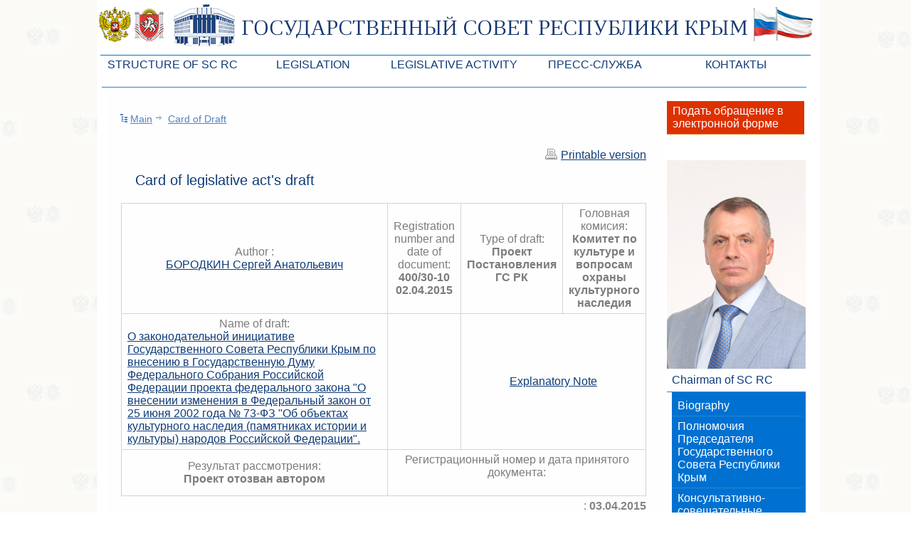

--- FILE ---
content_type: text/html; charset=UTF-8
request_url: http://crimea.gov.ru/en/draft-card/4576
body_size: 26958
content:
<!DOCTYPE html PUBLIC "-//W3C//DTD XHTML 1.0 Transitional//EN" "http://www.w3.org/TR/xhtml1/DTD/xhtml1-transitional.dtd">
<html xmlns="http://www.w3.org/1999/xhtml">
<head>
<meta http-equiv="Content-Type" content="text/html; charset=utf-8" />
<title>the State Council of the Republic of Crimea - Card of Draft</title>
<link href="/css/style.css?new" rel="stylesheet" type="text/css" />
<!--[if lt IE 6]><link href="/css/ie-5.css" type="text/css" rel="stylesheet" /><![endif]-->
<!--[if IE 6]><link href="/css/ie-6.css" type="text/css" rel="stylesheet" /><![endif]-->
<link href="/css/print.css" rel="stylesheet" type="text/css" media="print" />
<script type="text/javascript" src="/javascript/jquery.js"></script>
<script type="text/javascript" src="/javascript/script.js"></script>
</head>
<body>
<div class="outer">
	<div class="header_outer">
		<div class="header">
			<table cellpadding="0" cellspacing="0" align="center" width="980">
				<tr>
					<td>
						<div class="inner">
							<a href="/">
							<div class="header_logo">
							</div>
							</a>
							<div class="top_sidebar">
									<ul class="top_menu">
	<li>
			<a class="top_main_item" ">Structure of SC RC</a>
			<ul class="top_submenu">
    			<li><a href="/en/structure/rukovodstvo" class="top_submenu_item">Leaders of SC ARC</a></li>
       			<li><a href="/en/structure/presidium" class="top_submenu_item">Presidium of SC ARC</a></li>
       			<li><a href="/en/structure/deputies" class="top_submenu_item">Deputies of SC ARC</a></li>
       			<li><a href="/en/structure/standing-commission" class="top_submenu_item">Permanent commissions of SC ARC</a></li>
       			<li><a href="/en/structure/factions" class="top_submenu_item">Deputy factions of SC ARC</a></li>
       			<li><a href="/en/structure/apparat-VR-ARK" class="top_submenu_item">Apparatus of SC of the ARC</a></li>
       			<li><a href="/en/structure/sovetniki" class="top_submenu_item">Советники Председателя ГС РК</a></li>
       			<li><a href="/en/structure/upravlenie_delami" class="top_submenu_item">Управление делами ГС РК</a></li>
       			<li><a href="/en/structure/deputy-search" class="top_submenu_item last">Поиск депутата по округу</a></li>
   		</ul>
	</li>
	<li>
			<a class="top_main_item" ">Legislation</a>
			<ul class="top_submenu">
    			<li><a href="/en/lawmaking-activity/laws-drafts" class="top_submenu_item">Законопроекты</a></li>
       			<li><a href="/en/lawmaking-activity/budget" class="top_submenu_item">Бюджет Республики Крым</a></li>
       			<li><a href="/en/lawmaking-activity/laws" class="top_submenu_item">Законы</a></li>
       			<li><a href="/en/lawmaking-activity/123" class="top_submenu_item">Антикоррупционная экспертиза</a></li>
       			<li><a href="/en/lawmaking-activity/1234" class="top_submenu_item">Независимая антикоррупционная экспертиза</a></li>
       			<li><a href="/en/lawmaking-activity/information_zd" class="top_submenu_item">Информация</a></li>
       			<li><a href="/en/lawmaking-activity/shema_zak_processa" class="top_submenu_item">Схема законодательного процесса в РК</a></li>
       			<li><a href="/en/lawmaking-activity/statistika_zakonotvorchestva" class="top_submenu_item last">Статистика законотворчества</a></li>
   		</ul>
	</li>
	<li>
			<a class="top_main_item sel_main" ">Legislative Activity</a>
			<ul class="top_submenu">
    			<li><a href="/en/rule-making-activity/legislative-acts" class="top_submenu_item">Normative legal and other acts of SC of the ARC</a></li>
       			<li><a href="/en/rule-making-activity/agenda" class="top_submenu_item">Agendas</a></li>
       			<li><a href="/en/rule-making-activity/acts-of-presidium" class="top_submenu_item">Acts of Presidium of SC of the ARC</a></li>
       			<li><a href="/en/rule-making-activity/legislative-acts-drafts" class="top_submenu_item last">Drafts of normative legal acts and other acts of the VR ARC</a></li>
   		</ul>
	</li>
	<li>
			<a class="top_main_item" ">Пресс-служба</a>
			<ul class="top_submenu">
    			<li><a href="/en/notice" class="top_submenu_item">Анонсы</a></li>
       			<li><a href="/en/news" class="top_submenu_item">Лента новостей</a></li>
       			<li><a href="/en/foto" class="top_submenu_item">Фотогалерея</a></li>
       			<li><a href="/en/akkred_smi" class="top_submenu_item">Аккредитация СМИ</a></li>
       			<li><a href="/en/kontakty" class="top_submenu_item last">Контакты пресс-службы</a></li>
   		</ul>
	</li>
	<li>
	<a href="/en/kontakty_gsrk" class="top_main_item">Контакты</a>		</li>
</ul>
							</div>							
						</div>
					</td>
				</tr>
			</table>
		</div>
	</div>
<script type="text/javascript">
$(document).ready(function(){
    $('.top_sidebar ul li').hover(
        function() {
            $(this).addClass("active");
            $(this).find('ul').stop(true, true); // останавливаем всю текущую анимацию
            $(this).find('ul').slideDown();
        },
        function() {
            $(this).removeClass("active");       
            $(this).find('ul').slideUp('fast');
        }
    );
if (document.all && !document.addEventListener) {
    $('.top_sidebar').empty();
}
});
</script><table cellpadding="0" cellspacing="0" align="center" width="980" class="main_table">
	<tr>
		<td>
			<div class="inner">
<div class="center_inner">
<div class="navigation">
	<span  class="arrow"><a href="/en/">Main</a></span>
	<span ><a href="/en/rule-making-activity/regulatory-acts-drafts">Card of Draft</a></span>
</div>	<div class="center_text">
	<br />
	<a href="JavaScript:window.print();" class="print">Printable version</a>
	<div class="clear"></div>
	<h1>Card of legislative act's draft</h1>

	<table width="100%">
		<tr>
            <td colspan="4" align="center">
            			Author            :<br /> 
			<a href="/en/deputy/309">БОРОДКИН Сергей Анатольевич			</a>			            
            </td>
            <td colspan="4" align="center">
            Registration number and date of document:
            <br />
            <b>400/30-10<br />02.04.2015</b>
            </td>
            <td colspan="2" align="center"> 
            Type of draft:
            <br />
            <b>Проект Постановления ГС РК</b>
            </td>
            <td colspan="2" align="center">
              Головная комисия:
              
              <br />
              <b>Комитет по культуре и вопросам охраны культурного наследия</b>
            </td>
		</tr>
		<tr>
			<td colspan="4"><center>Name of draft:</center><a href="/en/draft/4576" onclick="popupWin = window.open(this.href, 'profile', 'width=700,height=600,scrollbars=1,resizable=1'); popupWin.focus(); return false;">О законодательной инициативе Государственного Совета Республики Крым по внесению в Государственную Думу Федерального Собрания Российской Федерации проекта федерального закона "О внесении изменения в Федеральный закон от 25 июня 2002 года № 73-ФЗ "Об объектах культурного наследия (памятниках истории и культуры) народов Российской Федерации".</a></td>
			<td colspan="4" align="center"><a href="/en/draft-app/7/400st" onclick="popupWin = window.open(this.href, 'profile', 'width=700,height=600,scrollbars=1,resizable=1'); popupWin.focus(); return false;"></a></td>
            <td colspan="4" align="center"><a href="/en/draft-app/7/400pz" onclick="popupWin = window.open(this.href, 'profile', 'width=700,height=600,scrollbars=1,resizable=1'); popupWin.focus(); return false;">Explanatory Note</a></td>
		</tr>
		<tr>
			<td colspan="4" align="center">Результат рассмотрения:<br /><b>Проект отозван автором</b></td>
			<td colspan="8">
                <center>
                    Регистрационный номер и дата принятого документа:
                                            <br /><b></b>
                        <br /><b></b>
                                       
                </center>
            
            </td>
		</tr>
	</table>
	<div class="notice_time">
	: <b>03.04.2015</b>	</div>
	<br />
					<b>Приложения:</b>
				<br>&nbsp;<br>

		1. <a href="/en/draft-app/7/400pr" onclick="popupWin = window.open(this.href, 'profile', 'width=700,height=600,scrollbars=1,resizable=1'); popupWin.focus(); return false;"></a><br><br>
		2. <a href="/en/draft-app/7/400pr1" onclick="popupWin = window.open(this.href, 'profile', 'width=700,height=600,scrollbars=1,resizable=1'); popupWin.focus(); return false;"></a><br><br>
		3. <a href="/en/draft-app/7/400pr2" onclick="popupWin = window.open(this.href, 'profile', 'width=700,height=600,scrollbars=1,resizable=1'); popupWin.focus(); return false;"></a><br><br>
		4. <a href="/en/draft-app/7/400pr3" onclick="popupWin = window.open(this.href, 'profile', 'width=700,height=600,scrollbars=1,resizable=1'); popupWin.focus(); return false;"></a><br><br>
			</div>
</div>
				<div class="right_sidebar">
	<!--	<ul class="left_menu">
			<li><a href="/17012025/03122024" class="submenu_item_2">Конкурс на гимн Республики Крым</a></li>
		</ul><br /> -->
		<ul class="left_menu">
       			<li><a href="/work-with-references-of-citizens/on-line-reception" class="submenu_item_2">Подать обращение в электронной форме</a></li>
   		</ul>
<br />
<!--		<ul class="left_menu">
       			<li><a href="/constitution2020" class="submenu_item_2">Конституция 2020</a></li>
   		</ul>

<br />&nbsp;--><br />
							
<div class="chairman">
<img width="195px" src="/images/chairman.jpg" />
<ul class="left_menu_n">
	<li>
		<a href="/en/chairman-of-vr-arc/biography" class="main_item_n" onclick="showMenu($(this).next(), '.left_submenu_n'); return false;">Chairman of SC RC</a>
		<ul class="left_submenu_n" style="display: block;">
    			<li><a href="/en/chairman-of-vr-arc/biography" class="submenu_item_n">Biography</a></li>
       			<li><a href="/en/chairman-of-vr-arc/polnomochiya" class="submenu_item_n">Полномочия Председателя Государственного Совета Республики Крым</a></li>
               			<li><a href="/en/chairman-of-vr-arc/advisors-com" class="submenu_item_n">Консультативно-совещательные органы при Председателе ГС РК</a></li>
       			<li><a href="/en/chairman-of-vr-arc/speeches" class="submenu_item_n">Выступления</a></li>
       			<li><a href="/en/chairman-of-vr-arc/interviewed" class="submenu_item_n">Интервью</a></li>
       			<li><a href="/en/chairman-of-vr-arc/photo-gallery" class="submenu_item_n last">Photo gallery</a></li>
   		</ul>
	</li>
</ul>
</div>
<br />&nbsp;<br />
<ul class="left_menu">
	<li>
		<a href="/en/o_gossovete/poln_gsrk" class="main_item" onclick="showMenu($(this).next(), '.left_submenu'); return false;">О Государственном Совете РК</a>
		<ul class="left_submenu" style="display: none;">
    			<li><a href="/en/o_gossovete/poln_gsrk" class="submenu_item">Полномочия ГС РК</a></li>
       			<li><a href="/en/o_gossovete/istoriya_sovremennost" class="submenu_item">История и современность</a></li>
       			<li><a href="/en/o_gossovete/sozyvy" class="submenu_item">Созывы депутатов</a></li>
       			<li><a href="/en/o_gossovete/zakonodat_karta" class="submenu_item">Законодательная карта</a></li>
       			<li><a href="/en/o_gossovete/finansi" class="submenu_item last">Финансы</a></li>
   		</ul>
	</li>
	<li>
		<a href="/en/symbols-of-ark/symbolsrk" class="main_item" onclick="showMenu($(this).next(), '.left_submenu'); return false;">Symbols and decorations of RC</a>
		<ul class="left_submenu" style="display: none;">
    			<li><a href="/en/symbols-of-ark/symbolsrk" class="submenu_item">Символы РК</a></li>
       			<li><a href="/en/symbols-of-ark/05_02_16" class="submenu_item">Геральдическая комиссия Республики Крым</a></li>
       			<li><a href="/en/symbols-of-ark/pamyatnye_daty" class="submenu_item last">Holidays and notable dates instituted by SC of the ARC</a></li>
   		</ul>
	</li>
	<li>
		<a href="/en/insignia-of-rc/gos-nagradi" class="main_item" onclick="showMenu($(this).next(), '.left_submenu'); return false;">Honourable distinctions of RC</a>
		<ul class="left_submenu" style="display: none;">
    			<li><a href="/en/insignia-of-rc/gos-nagradi" class="submenu_item">Государственные награды Республики Крым</a></li>
       			<li><a href="/en/insignia-of-rc/znaki-otlichiya" class="submenu_item">Знаки отличия Государственного Совета Республики Крым</a></li>
       			<li><a href="/en/insignia-of-rc/granty" class="submenu_item">Гранты Государственного Совета Республики Крым</a></li>
       			<li><a href="/en/insignia-of-rc/premii_rk" class="submenu_item">Премии Государственного Совета Республики Крым</a></li>
       			<li><a href="/en/insignia-of-rc/stipendii" class="submenu_item">Стипендии Государственного Совета Республики Крым</a></li>
       			<li><a href="/en/insignia-of-rc/komitet_gosprem" class="submenu_item">Комитет по Государственной премии Республики Крым</a></li>
       			<li><a href="/en/insignia-of-rc/31012024" class="submenu_item last">"Юбилейная медаль РК "В ознаменование 10-й годовщины воссоединения Крыма с Россией 2014-2024"</a></li>
   		</ul>
	</li>
	<li>
		<a href="/en/bases-of-activity/osnovy" class="main_item" onclick="showMenu($(this).next(), '.left_submenu'); return false;">Activity Base of SC RC</a>
		<ul class="left_submenu" style="display: none;">
    			<li><a href="/en/bases-of-activity/osnovy" class="submenu_item">Основы деятельности ГС РК</a></li>
       			<li><a href="/en/bases-of-activity/zakonotvorchestvo" class="submenu_item">Законотворчество</a></li>
       			<li><a href="/en/bases-of-activity/zasedaniya_gsrk" class="submenu_item">Заседания ГС РК</a></li>
       			<li><a href="/en/bases-of-activity/zasedaniya_prezidiuma" class="submenu_item">Заседания Президиума ГС РК</a></li>
       			<li><a href="/en/bases-of-activity/zasedaniya_komitetov" class="submenu_item">Заседания Комитетов ГС РК</a></li>
       			<li><a href="/en/bases-of-activity/kontrol_polnomochiya" class="submenu_item">Контрольные полномочия</a></li>
       			<li><a href="/en/bases-of-activity/meropriyatiya" class="submenu_item">Мероприятия</a></li>
       			<li><a href="/en/bases-of-activity/mezhparl_sotrud" class="submenu_item">Межпарламентское сотрудничество</a></li>
       			<li><a href="/en/bases-of-activity/otktytyi_parlament" class="submenu_item last">Открытый парламент</a></li>
   		</ul>
	</li>
	<li>
		<a href="/en/gdrf" class="main_item">Взаимодействие с Федеральным Собранием Российской Федерации</a>
	</li>
	<li>
		<a href="/en/information/materialy_gs_rk" class="main_item" onclick="showMenu($(this).next(), '.left_submenu'); return false;">Информационные материалы о работе ГС РК</a>
		<ul class="left_submenu" style="display: none;">
    			<li><a href="/en/information/materialy_gs_rk" class="submenu_item">Материалы о результатах деятельности ГС РК</a></li>
       			<li><a href="/en/information/140101-150215" class="submenu_item">Отчет о результатах деятельности Президиума ГС РК</a></li>
       			<li><a href="/en/information/of_izdaniya" class="submenu_item last">Официальные печатные издания ГС РК</a></li>
   		</ul>
	</li>
	<li>
		<a href="/en/work-with-references-of-citizens/samples-of-references" class="main_item" onclick="showMenu($(this).next(), '.left_submenu'); return false;">Work with citizens' appeals</a>
		<ul class="left_submenu" style="display: none;">
    			<li><a href="/en/work-with-references-of-citizens/samples-of-references" class="submenu_item">Sample appeals, useful information</a></li>
       			<li><a href="/en/work-with-references-of-citizens/pravovoe-regulirovanie" class="submenu_item">Legal regulation</a></li>
       			<li><a href="/en/work-with-references-of-citizens/information-about-work" class="submenu_item">Information on the activity</a></li>
       			<li><a href="/en/work-with-references-of-citizens/reception-of-citizens" class="submenu_item">Reception of citizens and hot lines</a></li>
       			<li><a href="/en/work-with-references-of-citizens/on-line-reception" class="submenu_item">Reception on-line</a></li>
       			<li><a href="/en/work-with-references-of-citizens/ancwear" class="submenu_item last">Ответы на актуальные вопросы</a></li>
   		</ul>
	</li>
	<li>
		<a href="/en/grazhdanskaya_sluzhba/npa" class="main_item" onclick="showMenu($(this).next(), '.left_submenu'); return false;">Государственная гражданская служба</a>
		<ul class="left_submenu" style="display: none;">
    			<li><a href="/en/grazhdanskaya_sluzhba/npa" class="submenu_item">Нормативные правовые и иные акты в сфере государственной гражданской службы</a></li>
       			<li><a href="/en/grazhdanskaya_sluzhba/poryadok_postupleniya_na_ggs" class="submenu_item">Порядок поступления на государственную гражданскую службу</a></li>
       			<li><a href="/en/grazhdanskaya_sluzhba/ogranicheniya" class="submenu_item">Ограничения и запреты, связанные с государственной гражданской службой Республики Крым</a></li>
       			<li><a href="/en/grazhdanskaya_sluzhba/poryadok_konkursa" class="submenu_item">Порядок проведения конкурса</a></li>
       			<li><a href="/en/grazhdanskaya_sluzhba/uslovia_itogi" class="submenu_item">Результаты конкурса на замещение вакантных должностей государственной гражданской службы</a></li>
       			<li><a href="/en/grazhdanskaya_sluzhba/vakansii" class="submenu_item">Вакансии</a></li>
       			<li><a href="/en/grazhdanskaya_sluzhba/kuda_obratitsya" class="submenu_item">Куда обратиться?</a></li>
       			<li><a href="/en/grazhdanskaya_sluzhba/poryadok_objalovaniya_rezultatov" class="submenu_item last">Порядок обжалования результатов конкурса на замещение вакантных должностей государственной гражданской службы</a></li>
   		</ul>
	</li>
	<li>
		<a href="/en/antikorr/npa" class="main_item" onclick="showMenu($(this).next(), '.left_submenu'); return false;">Противодействие коррупции</a>
		<ul class="left_submenu" style="display: none;">
    			<li><a href="/en/antikorr/npa" class="submenu_item">Нормативные правовые акты и другие акты в сфере противодействия коррупции</a></li>
       			<li><a href="/en/antikorr/kom_po_poveden_i_ureg_konflikt" class="submenu_item">Комиссия по соблюдению требований к служебному поведению государственных гражданских служащих и урегулированию конфликта интересов</a></li>
       			<li><a href="/en/antikorr/kom_po_kontrol_dokhod_deputat" class="submenu_item">Комиссия по контролю за достоверностью сведений о доходах, об имуществе и обязательствах имущественного характера, представляемых депутатами ГС РК</a></li>
       			<li><a href="/en/antikorr/metod_materialy" class="submenu_item">Методические материалы</a></li>
       			<li><a href="/en/antikorr/formi_dokumentov" class="submenu_item">Формы документов, связанные с противодействием коррупции, для заполнения</a></li>
       			<li><a href="/en/antikorr/obraschenia_fakti_korr" class="submenu_item">Обратная связь для обращений о фактах коррупции</a></li>
       			<li><a href="/en/antikorr/rabota_po-protivodeistviu" class="submenu_item">Работа по противодействию коррупции</a></li>
       			<li><a href="/en/antikorr/chto_nuzhno_znat_o_korrup" class="submenu_item last">Что нужно знать о коррупции</a></li>
   		</ul>
	</li>
	<li>
		<a href="/en/oms/smor" class="main_item" onclick="showMenu($(this).next(), '.left_submenu'); return false;">В помощь работникам местного самоуправления</a>
		<ul class="left_submenu" style="display: none;">
    			<li><a href="/en/oms/smor" class="submenu_item last">Совет муниципальных образований Республики Крым</a></li>
   		</ul>
	</li>
	<li>
		<a href="/en/goszakupki" class="main_item">Государственные закупки</a>
	</li>
	<li>
		<a href="/en/17012025" class="main_item">Конкурсы</a>
	</li>
</ul>
				
<br />
<!--
<div class='poll_div'>
<hr>
<p class='poll_title'>Интерактивный опрос</p>
﻿﻿<div><form action="/tools/poll/poll.php" method="post"><p class='maintext'>Вы поддерживаете идею создания в городе Симферополе мемориального сквера на месте расположения в 1941-1945 гг. концлагеря &quot;Картофельный городок&quot?</p><br /><input type="radio" name="vote" value="1" class="radiobutton" /> Да, поддерживаю<br /><input type="radio" name="vote" value="2" class="radiobutton" /> Нет, не поддерживаю<br />	<input type="hidden" name="refer" value="/draft-card/4576" />
	<br /> 
	<div class="poll_button">
	<input type="submit" name="submit" value="Проголосовать" />
	</div>
	</form></div>
	<hr>
</div>
-->
<br />&nbsp;<br />
			<div class="socseti_rb">
			    				<a href="https://vk.com/gs_rk82" target=_blank><img width="25px" src="/images/vk.png" /></a>
			    				<a href="https://ok.ru/group/60950084976785" target=_blank><img width="25px" src="/images/ok.png" /></a>
			    				<a href="https://t.me/gs_rk82" target=_blank><img width="25px" src="/images/tg.png" /></a>
			    				<a href="https://rutube.ru/channel/25024834/" target=_blank><img width="25px" src="/images/rutube.png" /></a>
			    			</div>							
<br />				<div class="sitemap_rb"><a href="/map">Sitemap</a></div>
<br />							<div class="search_rb">
								<form action="/en/search" method="get" onsubmit="if ($(this).children('#main_search').val() == 'site search') { return false; }">
									<input type="hidden" name="category" value="all" />
									<input type="text" name="q" value="site search" class="input" onfocus="if (this.value == 'site search') this.value = '';" onblur="if (this.value == '') this.value = 'site search';" id="main_search" />
									<input type="submit" class="submit" value="&nbsp;" />
								</form>
							</div>
<br />&nbsp;<br />
		<ul class="left_menu">
       			<li><a href="/advertising" class="submenu_item_2">Объявления</a></li>
   		</ul>
		<ul class="left_menu">
       			<li><a href="/work-with-references-of-citizens/ancwear" class="submenu_item_2">Вопрос-ответ</a></li>
   		</ul>		
<br />&nbsp;<br />
<a href="/structure/fractions/fr_er"><img style="padding-left:5px;" src="/images/fractions/fr_er.jpg" /></a>
<br />&nbsp;<br />
<a href="/structure/fractions/fr_ldpr"><img style="padding-left:5px;" src="/images/fractions/fr_ldpr.jpg" /></a>
<br />&nbsp;<br />
<a href="/structure/fractions/fr_kprf"><img style="padding-left:5px;" src="/images/fractions/fr_kprf.jpg" /></a>
<!-- 
<div class="right_menu">
	
</div>


<div style="margin-left:10px; text-align:justify;">
-->

</div>
				
			</div>
		</td>
	</tr>
</table><div class="footer_container">

</div>
<div class="footer">
	<table cellpadding="0" cellspacing="0" align="center" width="980">
		<tr>
			<td height="129">
				<div class="inner">
					<a href="#" class="to_up">On top</a>
					<div class="footer_menu">
						<div><a href="/en/">Main</a></div>
						<div><a href="/en/search">Search</a></div>
						<div><a href="/map">Sitemap</a></div>
					</div>
	<div class="other_sites_center">
		<a href="http://www.kremlin.ru/" target="_blank" class="site_1">Президент Российской Федерации</a>
		<a href="http://www.government.ru/" target="_blank" class="site_4">Правительство России</a>
		<a href="/links2" class="site_2">Федеральное Собрание РФ</a>		
		<a href="/links" class="site_8">Органы и институты публичной власти РК</a>
		<a href="/links1" class="site_3">Региональные органы власти РФ</a>
		<a href="/links3/" class="site_i">Полезная информация</a>		
	</div>
	<div class="clear"></div>
					<div class="copyright">
						Verkhovna Rada Autonomous Republic of Crimea 
					</div>
				</div>
			</td>
		</tr>
	</table>
</div>
</div>
<!-- </div>
<div class="outer_right"></div>
</section>
-->
<script type="text/javascript">
contenttitle = $('.content_h1').html();
if (contenttitle!=null) {contenttitle = ' - ' + contenttitle;} else {contenttitle = '';}
document.title = "the State Council of the Republic of Crimea  - Card of Draft" + contenttitle;
</script>
</body>
</html>



--- FILE ---
content_type: text/css
request_url: http://crimea.gov.ru/css/style.css?new
body_size: 29992
content:
/* общие стили */
body { margin: 0px 30px; padding: 0; font-family: "Trebuchet MS", Helvetica, sans-serif; font-size: 16px; color: #000000; background: #ffffff url(/images/bg-body.png) repeat; }
pre {  font-size: 16px; color: #000000; }
html, body { height: 100%; }
a { color: #0f3c78; }
a:hover { text-decoration: none; }
form { padding: 0px; margin: 0px; }
p { margin: 0px; padding: 8px 0px;  font-size: 16px; color: #000000; }
img { border: none; }
.clear { clear: both; }

h1 { padding: 15px 20px; margin: 0px; color: #0f3c78;  font-size: 20px; font-weight: normal; }
h1 a { color: #0f3c78; }
h2, h3 { padding: 3px 0px; margin: 0px; color: #5382c1;  font-size: 18px; font-weight: bold; }
h3 { padding: 0px; font-size: 16px; }

h1.content_h1 { padding-top: 0px; padding-bottom: 0px; }

/*стили общего контейнера */
.outer { min-width: 980px; margin: 0px 20px; min-height: 100%; height: auto !important; height: 100%; background: url(/images/bg-outer.png) repeat-y 50% 0px; }
.main_table { background: #fefefe; }
.main_table .inner { background: #fefefe url(/images/bg-outer.png) repeat-y 50% 0px; }
.inner { width: 980px; position: relative; }

/*стили контейнера слайда*/
.outer_right {}
.outer_left {}
.slide_outer {
	background-color:#00FF00;
  position: absolute;
  top: 0;
  left: 50%;
  margin-left: -502px; /* половина ширины блока, который центрируем */
	}
.slide {    width: 250px;
    height: 250px;
    position: fixed;
    top: 50%;
    left: 50%;
    margin: -125px 0 0 -125px; 
	background-color: #FF0000;
	z-index: 999999;}

/*стили нерастягивающейся части */
.center_inner table { margin: 5px 0px; padding: 0px; border-collapse: collapse; border: #d4d4d4 1px solid; font-size: 16px; color: #7c7c7c; }
.center_inner table th { background: #ececec;  color: #3e3e3e; font-weight: normal; padding: 2px 5px; border: #d4d4d4 1px solid; }
.center_inner table td { padding: 5px 8px; border: #d4d4d4 1px solid; }
.center_text { float: none; padding: 0px 17px 0px 20px; }

table.no_border, table.no_border tr th, table.no_border tr, table.no_border tr td { border: none; color: #000000; }
table.no_border tr td { padding: 2px; }

.center_inner table.contact_info { border: none; font-size: 16px; color: #000000; }
.center_inner table.contact_info td { border: none; }

/* стили шапки сайта */
.header_outer { height: 127px; min-width: 980px; background: url(/images/bg-first-header.png) no-repeat 50% 0px; }
.header_logo {display: block; width:994px; height: 80px; position: absolute; top:0px; left: 5px; margin-left: 0px;}
.header { height: 100px; min-width: 980px;  font-size: 20px; color: #19447e; }
.main_link { color: #19447e; text-decoration: none; }
.main_link:hover { text-decoration: underline; }
.header .inner { width: 1004px; height: 100px; padding: 0px 0px 0px 0px;}

/*.header .emblem_ukraine { width: 55px; height: 76px; background: url(/images/icons-emblem-ukraine.png) no-repeat 0px 0px; position: absolute; top: 102px; left: 33px; }

.header .emblem_crimea { width: 100px; height: 80px; background: url(/images/icons-emblem-crimea.png) no-repeat 0px 0px; position: absolute; top: 0px; left: 50px; }
*/
/* стили иконок языков */
.header .lang { display: block; width: 35px; height: 31px; background: url(/images/bg-flags.png) no-repeat; position: absolute; top: 0px; right: 0px; }
.header a.lang { background-position: 0px 0px; text-decoration: none; }
.header a.lang:hover { background-position: -35px 0px; }
.header div.lang { background-position: -70px 0px; }
.header .lang.ua { right: 158px; }
.header .lang.ru { right: 116px; }
.header .lang.kt { right: 74px; }
.header .lang.en { right: 32px; }

.header .lang span { display: block; width: 33px; height: 15px;  font-size: 14px; color: #ffffff; text-align: center; padding-top: 16px; padding-left: 2px; line-height: 16px; }
.header a.lang span { cursor: pointer; }
.header .lang.ua span { background: url(/images/icons-flags-ukraine.gif) no-repeat center top; }
.header .lang.ru span { background: url(/images/icons-flags-russia.gif) no-repeat center top; }
.header .lang.kt span { background: url(/images/icons-flags-krtat.gif) no-repeat center top; }
.header .lang.en span { background: url(/images/icons-flags-united-kingdom.gif) no-repeat center top; }

/* флаги*/ 
/* .header .flag { width: 340px; height: 130px; background: url(/images/bg-header-crimea.png) no-repeat 0px 0px; position: absolute; top: 0px; right: 0px; }
*/
.header .flag { width: 340px; height: 130px; position: absolute; top: 40px; right: 0px; }

/* стили иконок языков в актах*/
.headeract { height: 30px; min-width: 980px;  font-size: 20px; color: #19447e;}
.headeract .lang { display: block; width: 35px; height: 31px; background: url(/images/bg-flags-act.png) no-repeat; position: absolute; top: 0px; right: 0px;}
.headeract a.lang { background-position: 0px 0px; text-decoration: none; }
.headeract a.lang:hover { background-position: -35px 0px; }
.headeract div.lang { background-position: -70px 0px; }
.headeract .lang.ua { right: 158px; }
.headeract .lang.ru { right: 116px; }
.headeract .lang.kt { right: 74px; }
.headeract .lang.en { right: 32px; }

.headeract .lang span { display: block; width: 33px; height: 15px;  font-size: 14px; color: #0050CC; text-align: center; padding-top: 16px; padding-left: 2px; line-height: 16px; }
.headeract a.lang span { cursor: pointer; }
.headeract .lang.ua span { background: url(/images/icons-flags-ukraine.gif) no-repeat center top; }
.headeract .lang.ru span { background: url(/images/icons-flags-russia.gif) no-repeat center top; }
.headeract .lang.kt span { background: url(/images/icons-flags-krtat.gif) no-repeat center top; }
.headeract .lang.en span { background: url(/images/icons-flags-united-kingdom.gif) no-repeat center top; }


/* поисковая форма */
.header .search { width: 195px; height: 21px; background: #ffffff url(/images/bg-search.png) no-repeat; position: absolute; top: 146px; left: 905px; }
.header .search .input { width: 110px; position: absolute; top: 2px; left: 7px; padding: 0px; margin: 0px; border: none; background: none;  font-size: 14px; }
.header .search .submit { width: 24px; height: 21px; background: #b7c0cf url(/images/bg-search-submit.gif) no-repeat 0px 0px; position: absolute; top: 0px; right: 0px; border: none; padding: 0px; margin: 0px; cursor: pointer; }
.right_sidebar .search_rb {width: 195px; height: 21px; background: #ffffff url(/images/bg-search.png) no-repeat;}
.right_sidebar .search_rb .input {width: 168px; padding: 2px 0px 0px 3px; margin: 0px; border: none; background: none;  font-size: 14px; float:left }
.right_sidebar .search_rb .submit {width: 24px; height: 21px; background: #b7c0cf url(/images/bg-search-submit.png) no-repeat 0px 0px; border: none; padding: 0px; margin: 0px; cursor: pointer; }


/* левая колонка */
.left_sidebar { width: 195px; float: left; padding: 10px 0px 0px 0px; background: url(/images/menu_back.jpg) repeat; }
.hidemenu {width: 25px; float: left; padding-bottom: 0px; overflow:hidden;}

/* верхнее меню */
.top_sidebar {display: block; width:994px; height:45px; position: absolute; top:78px; left: 5px; z-index:500;  font-size: 16px; margin-left: 0px;}
.top_menu, .top_menu li, .top_menu ul, .top_menu:after {display: block; margin: 0px; padding: 0px; }
.top_menu:after {clear: both; content: "";}
.top_menu > li { float: left; }
.top_menu li {white-space: normal; position: relative;}
.top_menu > li, .top_menu > li > ul > li, .top_menu > li > ul > li > ul > li { overflow: hidden; }
.top_menu > li:hover, .top_menu > li > ul > li:hover, .top_menu > li > ul > li > ul > li:hover {overflow: visible;}
.top_menu li ul li, .top_menu li ul li a { width: 399px; }
.top_menu ul { position: absolute; }
.top_main_item {display: block; width: 196px; min-height: 39px; height: auto !important; height: 39px; line-height: 18px; background: url(/images/bg-top-menu.png) no-repeat 0px bottom; padding: 4px 1px 2px 1px; font-size: 16px;  color: #0f3c78; text-decoration: none; text-transform: uppercase; font-weight: normal; text-align:center;}
.top_menu li:hover >.top_main_item {background-position: -198px bottom;  color: #0f3c78; font-weight: normal; }
.top_submenu_item {display:block; width: 132px; box-sizing:border-box; background-color:#0071d1; color: #FFFFFF; min-height: 36px; height: auto !important; height: 36px; line-height: 18px; padding: 2px 5px 2px 5px; border-bottom: #4173b9 1px solid; text-decoration: none; border-left: #0071d1 3px solid;}
.top_submenu_item:hover {border-left: #CCCCCC 3px double; background-color:#2686d8}


/* стили меню */
.left_menu, .left_menu li { display: block; margin: 0px; padding: 0px; }
.main_item {display: block; width: 188px; background: url(/images/bg-left-menu_center.png) no-repeat left center; padding: 7px 0px 7px 7px;  font-size: 16px; color: #0f3c78; text-decoration: none; font-weight: normal; border-bottom: #2686d8 1px solid;}
.main_item:hover { background-color:#FFFFFF;  background-position: -217px center; color: #0f3c78; }
.main_item.sel_main { background-color: #ffffff; background-position: -434px center; color: #b62d2e; margin-top: 0px; }
.main_item.sel_main:hover { background-position:  -434px center; color: #b62d2e;}
/* Submenu */
.left_submenu { display: block;  margin: 0px 0px 0px 7px; background: #0071d1; padding: 5px 5px 5px 0px;}
.left_submenu li { padding: 0px; }
.submenu_item { color: #FFFFFF; background: #0071d1; font-size: 16px; font-weight: normal; display: block; border-bottom: #2686d8 1px solid; text-decoration: none; padding: 5px 0px 5px 8px;}
.submenu_item.last { border-bottom: none; }
.submenu_item:hover { text-decoration: none; background: #2686d8 url(/images/bg-left-submenu_center.png) no-repeat -434px center;}
.submenu_item.select {text-decoration: none; background: url(/images/bg-left-submenu_center.png) no-repeat -434px center; background-color:#2686d8}
.submenu_item.select:hover {text-decoration: none; background: url(/images/bg-left-submenu_center.png) no-repeat -434px center; background-color:#2686d8;}
.submenu_item_2 { color: #FFFFFF; background: #dd3100; font-size: 16px; font-weight: normal; display: block; border-bottom: #d88626 1px solid; text-decoration: none; padding: 5px 0px 5px 8px;}
.submenu_item_2.last { border-bottom: none; }
.submenu_item_2:hover { text-decoration: none; background: #ff3626 url(/images/bg-left-submenu_center.png) no-repeat -434px center;}
.submenu_item_2.select {text-decoration: none; background: url(/images/bg-left-submenu_center.png) no-repeat -434px center; background-color:#d88626}
.submenu_item_2.select:hover {text-decoration: none; background: url(/images/bg-left-submenu_center.png) no-repeat -434px center; background-color:#d88626;}
/* стили меню Председателя новый*/
.left_menu_n, .left_menu_n li { display: block; margin: 0px; padding: 0px; }
.main_item_n {display: block; width: 188px; background: url(/images/bg-left-menu_center.png) no-repeat left center; padding: 7px 0px 7px 7px;  font-size: 16px; color: #0f3c78; text-decoration: none; font-weight: normal; border-bottom: #2686d8 1px solid;}
.main_item_n:hover { background-color:#FFFFFF;  background-position: -217px center; color: #0f3c78; }
.main_item_n.sel_main_n { background-color: #ffffff; background-position: -434px center; color: #b62d2e; margin-top: 0px; }
.main_item_n.sel_main_n:hover { background-position:  -434px center; color: #b62d2e;}
/* Submenu Председателя новый*/
.left_submenu_n { display: block;  margin: 0px 0px 0px 7px; background: #0071d1; padding: 5px 5px 5px 0px;}
.left_submenu_n li { padding: 0px; }
.submenu_item_n { color: #FFFFFF; background: #0071d1; font-size: 16px; font-weight: normal; display: block; border-bottom: #2686d8 1px solid; text-decoration: none; padding: 5px 0px 5px 8px;}
.submenu_item_n.last { border-bottom: none; }
.submenu_item_n:hover { text-decoration: none; background: #2686d8 url(/images/bg-left-submenu_center.png) no-repeat -434px center;}
.submenu_item_n.select {text-decoration: none; background: url(/images/bg-left-submenu_center.png) no-repeat -434px center; background-color:#2686d8}
.submenu_item_n.select:hover {text-decoration: none; background: url(/images/bg-left-submenu_center.png) no-repeat -434px center; background-color:#2686d8;}
/*Блок Председателя*/
.chairman {width:195px}
.chairman_menu, .chairman_menu li, .chairman_menu ul, .chairman_menu:after {display: block; margin: 0px; padding: 0px; }
.chairman_menu:after {clear: both; content: "";}
.chairman_menu > li { float: left; }
.chairman_menu li {white-space: normal; position: relative;}
.chairman_menu > li, .chairman_menu > li > ul > li, .chairman_menu > li > ul > li > ul > li { overflow: hidden; }
.chairman_menu > li:hover, .chairman_menu > li > ul > li:hover, .chairman_menu > li > ul > li > ul > li:hover {overflow: visible;}
.chairman_menu li ul li, .chairman_menu li ul li a { width: 195px; }
.chairman_menu ul { position: absolute; }
.chairman_main_item{display: block; width: 195px; background: url(/images/bg-left-menu_center.png) no-repeat left center; padding: 7px 0px 7px 7px;  font-size: 16px; color: #0f3c78; text-decoration: none; font-weight: normal; border-bottom: #2686d8 1px solid;}
.chairman_menu li:hover >.chairman_main_item { background-color:#FFFFFF;  background-position: -217px center; color: #0f3c78; }
.chairman_submenu_item{color: #FFFFFF; background: #0071d1; font-size: 16px; font-weight: normal; display: block; border-bottom: #2686d8 1px solid; text-decoration: none; padding: 5px 0px 5px 8px;}
.chairman_submenu_item:hover { text-decoration: none; background: #2686d8 url(/images/bg-left-submenu_center.png) no-repeat -434px center;}

/* стили ссылок на другие сайты */
.other_sites { margin-top: 50px; padding-left: 0px; }
.other_sites_title { width: 195px; height: 15px;  font-size: 16px; font-weight: bold; color: #ffffff; text-align: center; padding-top: 13px; }
.other_sites_center {width: 1004px;}
.other_sites_center a {display: block; float:left; width: 167px; height: 35px; margin-top: 1px; color: #ffffff;  font-size: 12px; font-weight: normal; text-decoration: none; padding: 5px 0px 5px 0px; background-position: 0px 0px; text-align:center; text-transform: uppercase;}
.other_sites_center a:hover { background-position: 0px -47px; }
.other_sites_center a.site_1 { background-image: url(/images/bg-site-1.jpg); }
.other_sites_center a.site_2 { background-image: url(/images/bg-site-2.jpg); }
.other_sites_center a.site_3 { background-image: url(/images/bg-site-3.jpg); }
.other_sites_center a.site_4 { background-image: url(/images/bg-site-4.jpg); }
.other_sites_center a.site_5 { background-image: url(/images/bg-site-5.jpg); }
.other_sites_center a.site_6 { background-image: url(/images/bg-site-6.jpg); }
.other_sites_center a.site_7 { background-image: url(/images/bg-site-7.jpg); }
.other_sites_center a.site_8 { background-image: url(/images/bg-site-8.jpg); }
.other_sites_center a.site_9 { background-image: url(/images/bg-site-9.jpg); }
.other_sites_center a.site_11 { background-image: url(/images/bg-site-11.jpg);}
.other_sites_center a.site_i { background-image: url(/images/bg-site-i.jpg); }
.other_sites a.site_p { margin-left:-53px; height:58px;}
.other_sites_center a.site_12 { background-image: url(/images/bg-site-12.jpg);}
.other_sites_center a.site_mgd_mos_ru { background-image: url(/images/site_mgd_mos_ru.jpg);}
.other_sites_bottom { width: 195px; height: 37px;}

/* стили приёмной */
.center_reception {width: 980px; padding: 20px 10px 0px 0px; float: left; top: 0px; position: relative;  font-size: 16px; color: #000000; }
.center_reception .main_input_large {width:100%; height:2em;}
.center_reception .selopt {width:100%; height:2em;}

/* стили центральной части */
.center_inner {width: 775px; padding: 20px 10px 0px 0px; float: left; top: 0px; position: relative;  font-size: 16px; color: #000000; }
.navigation { margin-left: 19px; background: url(/images/icons-navigation.gif) no-repeat 0px 13px; font-size: 14px; color: #7e7e7e; padding: 12px 0px 0px 14px; padding-bottom: 5px;}
.navigation.index { background: none; }
.navigation a { color: #5382c1; }

/*стили заголовков */
.title_container { height: 1px; font-size: 14px; line-height: 1px; position: relative; }
.title { text-align: left; height: 18px; position: absolute; top: -18px; left: 0px; font-size: 16px; color: #ffffff; line-height: 17px; }
.title_name { height: 17px; float: left; padding: 0px 20px 0px 18px; }
.title_leftside { width: 15px; height: 17px; float: left; }
.title_line { width: 570px; height: 1px; line-height: 1px; font-size:  14px; position: absolute; left: 0px; bottom: 0px; overflow: hidden; }

.title.blue .title_name {text-transform: uppercase; background: #0071d1; }
.title.blue .title_leftside { background: url(/images/bg-title-leftside-blue.png) no-repeat; }
.title.blue .title_line { background: url(/images/bg-title-line-blue.png) no-repeat 0px 0px; }
.title.blue a {color: #ffffff;}
/*стиль 80 лет красный*/
.title.red .title_name {text-transform:uppercase; background: #dd3100;}
.title.red .title_leftside { background: url(/images/bg-title-leftside-red.png) no-repeat; }
title.red a {color: #ffffff;}

.title.grey .title_name { background: #929292; }
.title.grey .title_leftside { background: url(/images/bg-title-leftside-grey.png) no-repeat; }
.title.grey .title_line { background: url(/images/bg-title-line-grey.png) no-repeat 0px 0px; }

/*стили главной новости */
.main_news, .other_news, .video_audio, .full_news { padding: 0px 25px 5px 10px; }
.main_news {background: #FFFFFF; margin:0px 0px; }
.main_news a {text-decoration:none;}
.main_news .photo { width: 330px; float: left; padding: 5px 12px 0px 14px; }
.main_news .photo  img {width:320px}
.main_news .photo div { width: 224px; height: 154px;  padding: 7px 0px 0px 6px; }
.main_news .text {width: 360px; text-align:justify; padding: 20px 15px 0px 0px; font-size: 20px; line-height: 20px; float: left; }
.main_news .news_content {position:relative; display:inline-block; width:735px;}
.main_news .photo_slide {position:absloute; display:block; clear: both; top:0px; left:0px; padding: 10px 10px 0px 5px; }
.main_news .photo_slide img {width:735px;}
.main_news .text_slide {position:absolute; left:5px; bottom: 17px; width:735px; padding: 0px 0px 0px 0px;}
.main_news .head_slide {height:5px; background: url(/images/white75-0.png) repeat-x; display:block; clear:both}
.main_news .content_slide {width:695px; background: url(/images/white75.png); text-align:center; padding: 0px 20px 15px 20px;}
.main_news .content_slide a {font-size: 20px; font-family: "Trebuchet MS", Helvetica, sans-serif; font-weight:700; color:#FFFFFF}
.main_news .news_content .clear {position:absolute; clear:both; width:695px; left:5px; bottom: 0px; padding: 0px 20px 0px 20px; background: url(/images/white75.png)}
.main_news .news_content .clear .date {color:#FFFFFF; }
/*стили полного текста новости */
.full_news .photo { width: 230px; float: left; padding: 5px 12px 0px 14px; }
.full_news .photo div { width: 224px; height: 154px; background: #ffffff url(/images/bg-all-news-photo.jpg) no-repeat 0px 0px; padding: 7px 0px 0px 6px; }
.full_news .text {width: 299px; padding: 1px 15px 0px 0px; font-size: 16px; line-height: 20px; float: left; }

/*стили других новостей на главной странице */
.other_news .news_content { padding: 10px 0px; background: url(/images/lines-other-news-content.png) no-repeat center bottom; }
.other_news .news_content.last { background: none; }
.other_news .photo { width: 121px; float: left; padding: 0px 17px 0px 13px; }
.other_news .photo div { width: 116px; height: 89px; background: #d6d6d6 url(/images/bg-other-news-photo.jpg) no-repeat 0px 0px; padding: 6px 0px 0px 5px; }
.other_news .text {width: 400px; padding: 0px 15px 0px 0px; line-height: 16px; float: left; text-align:justify}
.other_news .text_main {font-size:  16px; padding: 0px 15px 0px 0px; line-height: 16px; float: left; text-align:justify}
.other_news a {text-decoration:none;}

#foto { 
	width: 107px;
    float: left;
    padding: 0px 20px 10px 13px;}
	
#foto_shadow {  
	width: 115px;
	height: 88px;
	}
#foto_shadow_album {  
	width: 112px;
	height: 77px;
	}

.photo_shadow div{ width: 93px; height: 71px; background: #fff url(/images/bg-photo.png) no-repeat 0px 0px; padding: 3px 0px 0px 3px; position: relative; }

/*стили видеоаудиоприложения */
.video_audio { padding-bottom: 0px; }
.video_audio .news_content { width: 49%; float: left; padding: 20px 0px; }
.video_audio .photo { width: 96px; float: left; padding: 0px 10px 0px 13px; }
.video_audio .photo div { width: 93px; height: 71px; background: #d6d6d6 url(/images/bg-video-audio-photo.png) no-repeat 0px 0px; padding: 3px 0px 0px 3px; position: relative; }
.video_audio .text { padding: 0px 5px 0px 10px; font-size: 16px; }

.video_audio .photo div .shadow { width: 90px; height: 68px; background: url(/images/bg-video-shadow.png) no-repeat 0px 0px; padding: 0px; position: absolute; top: 3px; left: 3px; display: block; }
.video_audio .photo div a.on_shadow { width: 90px; height: 68px; padding: 0px; position: absolute; top: 3px; left: 3px; display: block; z-index: 2; }

.date { display: block; float: left; font-size: 14px; color: #808080; line-height: 17px; }
.arrow, .read_more { background: url(/images/icons-navigation-arrow.gif) no-repeat right 4px; padding-right: 13px; margin-right: 5px; line-height: 17px; }
.arrow_h2 { background: url(/images/icons-navigation-arrow.gif) no-repeat right 6px; padding-right: 16px; margin-right: 5px; line-height: 17px; }
.read_more { display: block; float: right; font-size: 14px; background-position: right 7px; }

/* стили правой колонки */
.right_sidebar { width: 193px; float: left; position: relative; padding: 15px 0px 0px 2px; background: #fefefe url(/images/bg-right-sidebar.png) repeat-y 0px 0px; }
.notices_title { width: 165px; height: 33px; font-size: 18px; font-weight: bold; color: #4b4b4b; padding: 12px 0px 0px 15px; }
.notice { padding: 10px 5px 5px 10px; margin-bottom: 0px; background: url(/images/lines-notice.png) no-repeat 0px bottom; }
.notice_date { font-weight: bold; float: left; padding-bottom: 5px; }
.notice_time { font-size: 16px; color: #858585; float: right; padding-bottom: 5px; }
.notice_title a { color: #000000; }
.notice_text {  font-size: 16px; }
.notice_text p { padding: 3px 0px; }
.notices_main a {text-decoration:none;}
.notices_main .notice p { padding: 5px 0px; color:#0f3c78;}
.right_menu  a{text-decoration:none;}
.right_menu_title { width: 180px; height: 33px; background: #f4f4f4 url(/images/bg-right-menu.png) no-repeat 0px 0px; font-size: 16px; font-weight: normal; color: #4b4b4b; padding: 12px 0px 0px 15px;}

/* стили нижней части сайта */
.footer_container { height: 129px; }

.footer { min-width: 980px; height: 129px; margin-top: -129px; background: url(/images/bg-footer.png) no-repeat 50% 0px; }
.footer .inner { padding-top: 85px; height: 44px; }

.footer table {}

.to_up { position: absolute; left: 233px; top: 39px; font-size: 14px; background: url(/images/icons-to-up.gif) no-repeat 0px 1px; padding-left: 13px; }

.footer_menu { position: absolute; right: 196px; top: 41px; height: 21px; }
.footer_menu div { float: left; padding: 0px 10px; height: 21px; background: url(/images/bg-footer-menu.gif) no-repeat 0px 0px; font-size: 14px; }

.copyright {  font-size: 14px; color: #515151; text-align: center; padding:20px 0px 20px 0px;}

/*стили алфавита */
.alphabet { font-size: 16px; padding: 10px 0px 0px 0px; }
.alphabet a, .alphabet span { margin: 0px 0px 0px 1px; }
.alphabet span { color: #808080; }

/*стили отображения списков депутатов */
.deputies, .search_result { padding: 20px 0px; background: url(/images/lines-other-news-content.png) no-repeat center bottom; }
.deputies.last { background: none; }
.deputies .photo { width: 77px; float: left; padding: 0px 17px 0px 0px; }
.deputies .photo div { width: 77px; height: 92px; background: #d6d6d6 url(/images/bg-deputies-list-photo.jpg) no-repeat 0px 0px; text-align: center; padding-top: 6px; }
.deputies .text { padding: 0px 15px 0px 0px; line-height: 16px; }

/*стили информации о депутате */
.deputy { padding: 0px 17px 40px 20px; }
.deputy .photo { width: 113px; float: left; padding: 0px 17px 0px 0px; }
.deputy .photo div { width: 113px; height: 138px; background: #d6d6d6 url(/images/bg-deputy-photo.png) no-repeat 0px 0px; text-align: center; padding-top: 5px; }
.deputy .text { padding: 0px 15px 0px 0px; line-height: 16px; }
.deputy .lawmaking { font-size: 16px; background: url(/images/icons-navigation-arrow.gif) no-repeat right 6px; padding-right: 13px; line-height: 17px; }
.deputy_text { width: auto; float: none; padding: 20px 20px 60px 20px; }
.print { font-size: 16px; display: block; float: right; background: url(/images/icons-print.gif) no-repeat 0px 0px; padding: 0px 0px 1px 22px; line-height: 17px; margin-left: 10px; margin-top: 10px; }

.author { margin-top: 30px; line-height: 18px; }
.author.act { margin-top: 0px; }
.author a { font-size: 18px; font-weight: bold; }

.no_drafts { margin-top: 30px; text-align: center; font-size: 16px; }

/*стили постраничной навигации */
.page_nav { margin: 20px 0px; text-align: center; font-size: 16px; }
.page_nav a { text-decoration: none; padding: 1px 5px; border: #e0e0e0 1px solid; background: #fefefe; }
.page_nav a:hover { background: #ededed; }
.page_nav span { color: #ffffff; padding: 1px 5px; border: #306cbd 1px solid; background: #306cbd; }

.page_nav .prev_link { padding: 0px 0px 0px 12px; }
.page_nav a.prev_link, .page_nav a.next_link { text-decoration: underline; border: none; }
.page_nav a.prev_link:hover, .page_nav a.next_link:hover { text-decoration: none; }

.page_nav span.prev_link, .page_nav span.next_link { border: none; color: #808080; }

.page_nav a.prev_link, .page_nav a.prev_link:hover { background: url(/images/arrows.gif) no-repeat 0px 5px; }
.page_nav span.prev_link { background: url(/images/arrows.gif) no-repeat 0px -10px; }

.page_nav .next_link { padding: 0px 12px 0px 0px; }

.page_nav a.next_link, .page_nav a.next_link:hover { background: url(/images/arrows.gif) no-repeat right -25px; }
.page_nav span.next_link { background: url(/images/arrows.gif) no-repeat right -40px; }

/*стили форм */
.field_desc { padding: 3px 0px; }
.main_select { width: 371px; margin: 0px; padding: 0px; }
.main_input { width: 361px; padding: 3px 5px 3px 5px; margin: 0px;  font-size: 16px; background: #ffffff url(/images/bg-input.gif) no-repeat 0px 0px; border: none; }
.main_input_14px { width: 69px; padding: 3px 5px 3px 5px; margin: 0px;  font-size: 16px; background: #ffffff url(/images/bg-input-14px.gif) no-repeat 0px 0px; border: none; }
.main_input_middle { width: 209px; padding: 3px 5px 3px 5px; margin: 0px;  font-size: 16px; background: #ffffff url(/images/bg-input-middle.gif) no-repeat 0px 0px; border: none; }
.main_input_20px { width: 400px; padding: 3px 5px 3px 5px; margin: 0px;  font-size: 16px; background: #ffffff url(/images/bg-input-20px.gif) no-repeat 0px 0px; border: none; }
.main_submit { width: 52px; margin: 0px 0px 0px 5px; padding: 0px; height: 21px;  font-size: 16px; color: #ffffff; font-weight: bold; background: #8398b6 url(/images/bg-submit-search.gif) no-repeat 0px 0px; border: none; cursor: pointer; }
.main_submit_request { width: 100px; margin: 0px 0px 0px 5px; padding: 0px; height: 21px;  font-size: 16px; color: #ffffff; font-weight: bold; background: #8398b6 url(/images/bg-submit-request.gif) no-repeat 0px 0px; border: none; cursor: pointer; }
.main_submit.act_search { margin-left: 0px; }
.search_date { padding-top: 5px; }
#wrapper {width:100%;}
#select4 {width:100%;}	

.news_input { width: 281px; padding: 3px 5px 3px 5px; margin: 0px;  font-size: 16px; background: #ffffff url(/images/bg-input-news.gif) no-repeat 0px 0px; border: none; }

.center_text ul { margin: 0px; padding: 0px 0px 0px 15px; }
.center_text ul.search_res { color: #919191; }
.center_text ul li { margin: 0px; padding: 7px 0px; }
.center_text ul li span { color: #000000; }

.deputies .photo div span { display: block; padding-top: 35px; }
.deputy .photo div span { display: block; padding-top: 55px; }

.date_register{padding-left: 20px;font-weight: bold;}
.form_search_bg {border: 1px solid #cedfff; background-color:#fafcff; padding: 10px 10px 5px 10px; margin: 10px; position: relative; }

.texts { width: 100%; }

.simpleArt { position: relative; width: 0px; height: 0px; overflow: hidden; }

.mess_ok {color:green}
.mess_err {color:red}

/* Стили для карты сайта */
.mapleft {float:left; width:180px;margin:10px}
.mapright {border-left:0px solid #333333;float:left; width:300px;margin:10px; line-height:1.5em}
.maptr {border-top:1px solid #333333;}
.mapmain { margin:10px}
.sitemap {width: 80px; height: 30px; position: absolute; top: 87px; right: 43px;  font-size: 16px;}
.sitemap A {text-decoration:none;}
.socseti {height: 30px; position: absolute; top: 58px; right: 58px;}
.socseti_rb {vertical-align:bottom; text-align:right; height: 27px; }
.sitemap_rb {vertical-align:bottom; text-align:right;  font-size: 16px; float:left}
.poll_title { width: 192px; height: 20px; background: #ffffff no-repeat 0px 0px; font-size: 16px; font-weight: bold; color: #ff1b1b; padding: 0px 0px 0px 3px; text-align: center;}
.poll_div {width: 195px; background: #0071d1; color:#ffffff;}
.maintext {color:#ffffff; text-align:justify;}
.poll_button {text-align:center;}

--- FILE ---
content_type: text/css
request_url: http://crimea.gov.ru/css/print.css
body_size: 951
content:
/*стили для печати */
.header_outer, .left_sidebar, .right_sidebar, .footer_container, .footer, .print, .page_nav .prev_link, .page_nav .next_link, .lawmaking, .navigation, .title_leftside, .title_line, object, embed { display: none; }
a { color: #000000; text-decoration: none; }
h1, .title_name, .center_inner table { color: #000000; padding: 5px 0px; margin: 0px; }
.center_text, .center_inner { width: 620px; }
.center_inner { padding: 0px 0px 10px 0px; top: 0px; }
.center_text { padding: 5px 10px; }
.page_nav a { border: none; background: none; }
.page_nav span { border-color: #000000; color: #000000; background: none; }

.outer, .main_table .inner, .title.grey .title_name, .deputy .photo div, .center_inner table, .center_inner table th, .center_inner table td { background: none; }
.date { color: #000000; }

.deputies .photo div span, .deputy .photo div span { padding: 0px; }

.alphabet span { text-decoration: underline; }

--- FILE ---
content_type: application/javascript
request_url: http://crimea.gov.ru/javascript/script.js
body_size: 205
content:
function showMenu (obj, subClass) {
	if (obj.filter(':hidden').length == 1) {
		$(subClass).hide(0);
		$(subClass).prev().removeClass('sel_main');
		obj.slideToggle(0);
	} else {
		obj.slideToggle(0);
	}
}